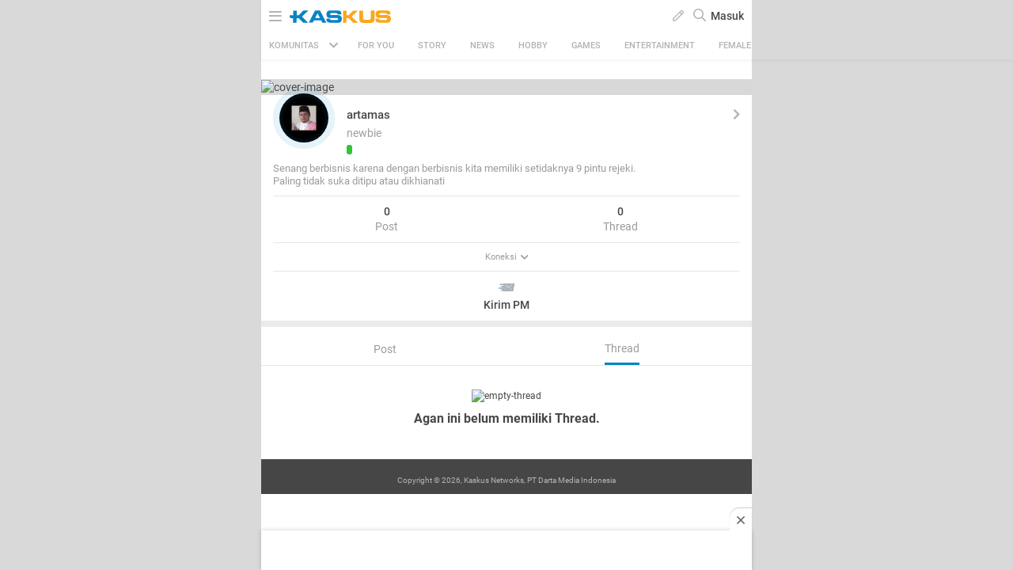

--- FILE ---
content_type: application/javascript
request_url: https://s.kaskus.id/assets/wap_1.0/javascripts/firebase_init.201218.js
body_size: 821
content:
var config,messaging="",firebaseInitStatus=!1;function registerServiceWorker(){navigator.serviceWorker.register(WAP_KASKUS_URL+"/firebase-messaging-sw.js").then(function(e){messaging.useServiceWorker(e),"granted"==Notification.permission&&getRegistrationToken()}).catch(function(e){console.error("Service Worker registration error : ",e)})}function getRegistrationToken(){messaging.getToken().then(function(e){e?(sendTokenToServer(e),e!=getCookie("fcm_token")&&subscribeTopic(e)):setTokenSentToServer(!1)}).catch(function(e){console.log("An error occurred while retrieving token. ",e)})}function subscribeTopic(e){$.ajax({url:WAP_KASKUS_URL+"/misc/generateSecurityToken",type:"GET",xhrFields:{withCredentials:!0},success:function(n){return"object"!=typeof n&&(n=$.parseJSON(n)),$.ajax({url:WAP_KASKUS_URL+"/user/subscribeDefaultTopic",type:"POST",data:{fcm_token:e,securitytoken:n.securitytoken},xhrFields:{withCredentials:!0},success:function(e){return"object"!=typeof e&&(e=$.parseJSON(e)),e},error:function(e){}}),n},error:function(e){}})}function requestPerm(){Notification.requestPermission().then(function(e){$(".request_fcm_section").addClass("D(n)")}).catch(function(e){console.log("Unable to get permission to notify.",e)})}function sendTokenToServer(e){isTokenSentToServer()||setTokenSentToServer(!0)}function isTokenSentToServer(){return"1"===window.localStorage.getItem("sentToServer")}function setTokenSentToServer(e){window.localStorage.setItem("sentToServer",e?"1":"0")}function show_request_fcm_popup(){"Notification"in window&&"default"===Notification.permission&&1==firebaseInitStatus&&$(".request_fcm_section").removeClass("D(n)")}function bindRequestFcm(){$(".request_fcm").unbind("click").click(function(){requestPerm()})}$(document).ready(function(){config={apiKey:WEB_PUSH_API_KEY,authDomain:WEB_PUSH_AUTH_DOMAIN,databaseURL:WEB_PUSH_DATABASE_URL,projectId:WEB_PUSH_PROJECT_ID,storageBucket:WEB_PUSH_STORAGE_BUCKET,messagingSenderId:WEB_PUSH_MESSAGING_SENDER_ID,appId:WEB_PUSH_APP_ID};try{firebase.initializeApp(config),(messaging=firebase.messaging()).usePublicVapidKey(WEB_PUSH_CERTIFICATE),messaging.onMessage(function(e){let n=e.data.title,t={body:e.data.body,icon:e.data.icon,image:e.data.image,badge:PUSH_NOTIFICATION_BADGE,tag:e.data.tag,renotify:!0,data:{click_action:e.data.url}};navigator.serviceWorker.ready.then(function(e){return e.showNotification(n,t)})}),messaging.onTokenRefresh(function(){messaging.getToken().then(e=>{setTokenSentToServer(!1),sendTokenToServer(e),getRegistrationToken()}).catch(e=>{console.log("Unable to retrieve refreshed token ",e)})}),show_request_fcm_popup(),bindRequestFcm(),registerServiceWorker(),firebaseInitStatus=!0}catch(e){}}),"permissions"in navigator&&navigator.permissions.query({name:"notifications"}).then(function(e){e.addEventListener("change",function(){"granted"==e.state&&getRegistrationToken()})});